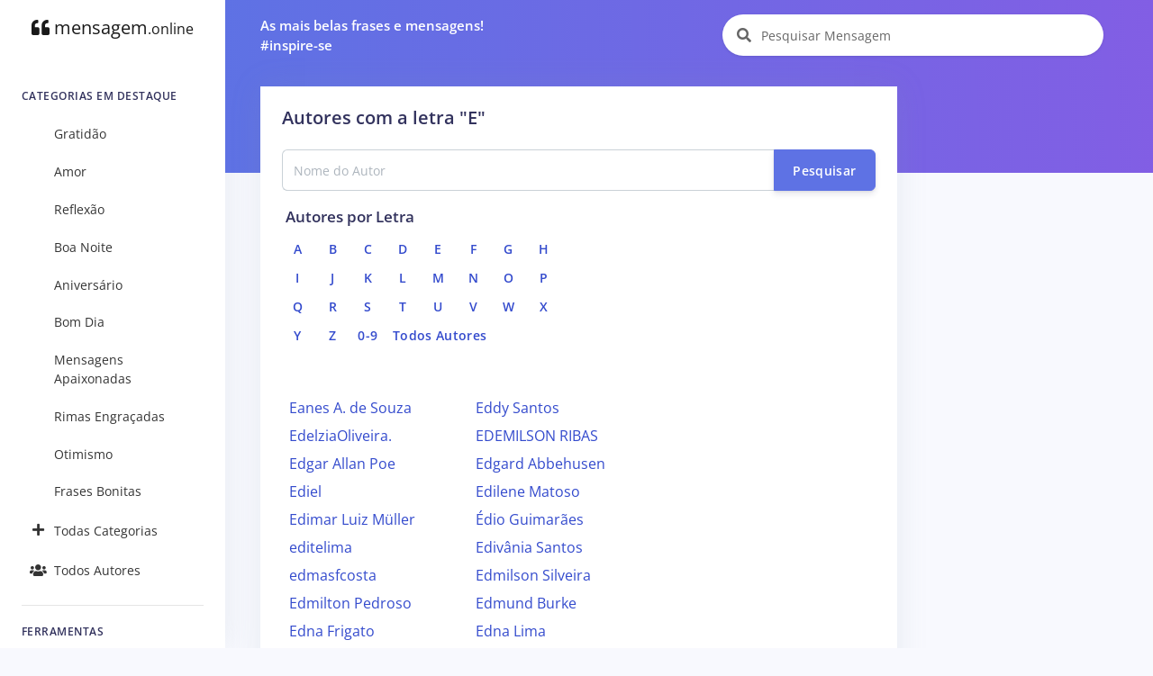

--- FILE ---
content_type: text/html; charset=UTF-8
request_url: https://www.mensagem.online/autores/e
body_size: 4688
content:
<!DOCTYPE html>
<html lang="pt-br">

<head>
  <meta charset="ISO-8859-1">
  <meta name="viewport" content="width=device-width, initial-scale=1.0">
  <meta http-equiv="X-UA-Compatible" content="ie=edge">
  <meta name="description" content="As melhores mensagens e frases em um único lugar! Autores: Eanes A. de Souza, Eddy Santos, EdelziaOliveira., EDEMILSON RIBAS, Edgar Allan Poe, Edgard Abbehusen e muitos outros!">
  <meta name="keywords" content="Mensagem, Mensagens, Frase, Frases, Pensamentos, Citações, Poemas, Autores, Pensadores, Famosos, Eanes A. de Souza, Eddy Santos, EdelziaOliveira., EDEMILSON RIBAS, Edgar Allan Poe, Edgard Abbehusen">
  <meta name="csrf-token" content="0kaDteA2bOqyYtYGqo46wOtwCO65xlaWzhlXEiL7">
  <meta name="theme-color" content="#5E72E4" />
    <title>Frases por Autor - Mensagem Online</title>
  <link rel="canonical" href="https://www.mensagem.online/autores/e">
  <link rel="icon" href="https://www.mensagem.online/favicon.ico">
  <link rel="apple-touch-icon" sizes="32x32" href="https://www.mensagem.online/favicon.ico">
  <link rel="preconnect" href="https://pagead2.googlesyndication.com">
  <link rel="preconnect" href="https://googleads.g.doubleclick.net">
  <link rel="preconnect" href="https://scripts.cleverwebserver.com">
  <link rel="preconnect" href="https://ui.cleverwebserver.com">
  <link rel="preconnect" href="https://lp.cleverwebserver.com">
  <link rel="preconnect" href="https://sender.clevernt.com">
  <link rel="preconnect" href="https://call.cleverwebserver.com">
  <link rel="preconnect" href="https://tpc.googlesyndication.com">
  <link rel="preconnect" href="https://www.google.com">
  <link rel="preconnect" href="https://www.google-analytics.com">
  <link rel="stylesheet" type="text/css" href="https://www.mensagem.online/css/argon.purify.css" media="all">
<link rel="stylesheet" type="text/css" href="https://www.mensagem.online/css/font.min.css" media="all">
<style>
    .tags{text-transform:lowercase;font-size:.95rem;padding:.3rem;white-space:nowrap;display:inline-block}a{color:#344bcd}br{line-height:2.5rem}h1.card-title{font-size:1.25rem!important}h2.card-title{font-size:1.15rem!important}.card{border:0!important;box-shadow:0 0 2rem 0 rgba(136,152,170,.15)}.card-body{padding:0.75rem!important}.card-footer{padding:.5rem}.navbar-search .form-control{width:380px}.input-group-alternative{border:0!important;background-color:white!important}.card-title a{color:#32325d!important}.card-columns>.card{position:inherit}.card-columns{column-gap:.75rem}.source{display:block;margin-top:1rem;font-size:1rem}.rgba-black-light{background-color:rgba(0,0,0,.6)!important}.carousel-caption h3{color:#fff!important}.bt-x-twitter,.bt-x-twitter:hover{background-color:#fff;color:#000;border:1px solid #000}.bt-facebook,.bt-facebook:hover{background-color:#fff;color:#3b5998;border:1px solid #3b5998}.bt-download,.bt-download:hover{background-color:#fff;color:#666;border:1px solid #666}.bt-whatsapp,.bt-whatsapp:hover{background-color:#fff;color:#4dc247;border:1px solid #4dc247}.bt-pinterest,.bt-pinterest:hover{background-color:#fff;color:#cb2027;border:1px solid #cb2027}.bt-copy,.bt-copy:hover{background-color:#fff;color:#fb6340;border:1px solid #fb6340}.btn-icon-only{margin:0.25rem!important}.list-group-item{border:none}.nav-link{color:rgba(0,0,0,.8)!important}#alphabet a{font-size:.85rem;margin:0;padding:5px;min-width:35px}.card{border-radius:0}.card-deck{display:grid;grid-template-columns:repeat(auto-fit,minmax(250px,1fr));grid-gap:.5rem}.card-img-overlay{padding-left:.35rem}@media only screen and (max-width:1200px){.card-columns{column-count:2!important}}@media only screen and (max-width:992px){.card-columns{column-count:2!important;column-gap:.5rem}.col{padding-left:5px!important;padding-right:5px!important}.card-body{padding:0.5rem!important}}@media only screen and (max-width:768px){.card-columns{column-count:2!important}.list-group-item{width:100%!important}}@media only screen and (max-width:576px){.card-columns{column-count:1!important}}
</style>    <script async src="https://pagead2.googlesyndication.com/pagead/js/adsbygoogle.js?client=ca-pub-7552625497055130" crossorigin="anonymous" type="dba69b96ec475055f09fc277-text/javascript"></script>
  </head>

<body>
  <nav class="navbar navbar-vertical fixed-left navbar-expand-md navbar-light bg-white" id="sidenav-main">
    <div class="container-fluid">
        <!-- Toggler -->
        <button class="navbar-toggler" type="button" data-toggle="collapse" data-target="#sidenav-collapse-main" aria-controls="sidenav-main" aria-expanded="false" aria-label="Toggle navigation" onclick="if (!window.__cfRLUnblockHandlers) return false; displayMenu(event)" data-cf-modified-dba69b96ec475055f09fc277-="">
            <span class="navbar-toggler-icon"></span>
        </button>
        <!-- Brand -->
        <a class="navbar-brand pt-0" href="https://www.mensagem.online">
            <i class="fa fa-quote-left"></i>
            mensagem<small>.online</small>
        </a>
        <!-- Collapse -->
        <div class="collapse navbar-collapse" id="sidenav-collapse-main">
            <!-- Form -->
            <form class="mt-4 mb-3 d-md-none" action="https://www.mensagem.online/busca/mensagem" method="get" role="search">
                <div class="input-group input-group-rounded input-group-merge">
                    <input type="search" id="text-min" name="text" value="" class="form-control form-control-rounded form-control-prepended" placeholder="Pesquisar Mensagem" aria-label="Pesquisar Mensagem">
                    <div class="input-group-prepend">
                        <div class="input-group-text">
                            <span class="fa fa-search"></span>
                        </div>
                    </div>
                </div>
            </form>
            <!-- Navigation -->
            <h6 class="navbar-heading">Categorias em Destaque</h6>
            <ul class="navbar-nav">
                                                <li class="nav-item">
                    <a class="nav-link" href="https://www.mensagem.online/categoria/gratidao"><i class="text-center 2025-02-26 10:04:04"></i>Gratidão</a>
                </li>
                                <li class="nav-item">
                    <a class="nav-link" href="https://www.mensagem.online/categoria/amor"><i class="text-center 2025-02-26 11:41:20"></i>Amor</a>
                </li>
                                <li class="nav-item">
                    <a class="nav-link" href="https://www.mensagem.online/categoria/reflexao"><i class="text-center 2025-02-26 10:10:10"></i>Reflexão</a>
                </li>
                                <li class="nav-item">
                    <a class="nav-link" href="https://www.mensagem.online/categoria/boa-noite"><i class="text-center 2025-02-26 11:47:25"></i>Boa Noite</a>
                </li>
                                <li class="nav-item">
                    <a class="nav-link" href="https://www.mensagem.online/categoria/aniversario"><i class="text-center 2025-02-26 07:48:54"></i>Aniversário</a>
                </li>
                                <li class="nav-item">
                    <a class="nav-link" href="https://www.mensagem.online/categoria/bom-dia"><i class="text-center 2025-02-26 09:12:26"></i>Bom Dia</a>
                </li>
                                <li class="nav-item">
                    <a class="nav-link" href="https://www.mensagem.online/categoria/mensagens-apaixonadas"><i class="text-center 2025-02-26 11:32:13"></i>Mensagens Apaixonadas</a>
                </li>
                                <li class="nav-item">
                    <a class="nav-link" href="https://www.mensagem.online/categoria/rimas-engracadas"><i class="text-center 2025-02-26 10:29:04"></i>Rimas Engraçadas</a>
                </li>
                                <li class="nav-item">
                    <a class="nav-link" href="https://www.mensagem.online/categoria/otimismo"><i class="text-center 2025-02-26 09:26:43"></i>Otimismo</a>
                </li>
                                <li class="nav-item">
                    <a class="nav-link" href="https://www.mensagem.online/categoria/frases-bonitas"><i class="text-center 2025-02-26 11:42:33"></i>Frases Bonitas</a>
                </li>
                                                <li class="nav-item">
                    <a class="nav-link" href="https://www.mensagem.online/categorias/todas"><i class="text-center fa fa-plus"></i>Todas Categorias</a>
                </li>
                <li class="nav-item">
                    <a class="nav-link" href="https://www.mensagem.online/autores/todos"><i class="text-center fa fa-users"></i>Todos Autores</a>
                </li>
            </ul>
            <!-- Divider -->
            <hr class="my-3">
            <!-- Heading -->
            <h6 class="navbar-heading">Ferramentas</h6>
            <!-- Navigation -->
            <ul class="navbar-nav mb-md-3">
                <li class="nav-item">
                    <a class="nav-link" href="https://www.mensagem.online/busca/mensagem"><i class="text-center fa fa-search"></i>Pesquisar Mensagens</a>
                </li>
            </ul>
        </div>
    </div>
</nav>  <div class="main-content">
    <nav class="navbar navbar-top navbar-expand-md navbar-dark" id="navbar-main">
  <div class="container-fluid">
    <!-- Brand -->
    <a class="h4 mb-0 text-white d-none d-lg-inline-block" href="#">As mais belas frases e mensagens!</br>#inspire-se</a>
    <!-- Form -->
    <form class="navbar-search navbar-search-light form-inline mr-3 d-none d-md-flex ml-lg-auto" action="https://mensagem.online/busca/mensagem" method="get" role="search">
      <div class="form-group mb-0">
        <div class="input-group input-group-alternative">
          <div class="input-group-prepend">
            <span class="input-group-text"><i class="fa fa-search"></i></span>
          </div>
          <label for="search"></label>
          <input type="search" class="form-control" id="search-top" name="text" value="" placeholder="Pesquisar Mensagem" aria-label="Pesquisar Mensagem">
        </div>
      </div>
    </form>
  </div>
</nav>    <div class="header bg-gradient-primary pb-7 pt-4 pt-md-7">
          </div>
    <div class="container-fluid mt--7">
      <div class="row">
  <div class="col-xl-9 col-lg-12">
    <div class="card shadow">
      <div class="card-header border-0">
        <h1 class="card-title">Autores com a letra &quot;E&quot;</h1>
        <div class="row">
          <div class="col">
            <form role="form" action="https://www.mensagem.online/autores/todos" method="get" role="search">
              <div class="input-group">
                <input type="search" class="form-control" placeholder="Nome do Autor" name="search"
                  value="">
                <div class="input-group-append">
                  <button class="btn btn-primary" type="submit">Pesquisar</button>
                </div>
              </div>
            </form>
          </div>
        </div>
        <div class="row mt-3">
          <div class="col-xl-6 col-lg-12">
            <h3 class="ml-1">Autores por Letra</h3>
            <div id="alphabet">
              <a href="https://www.mensagem.online/autores/a" class="btn">A</a>
              <a href="https://www.mensagem.online/autores/b" class="btn">B</a>
              <a href="https://www.mensagem.online/autores/c" class="btn">C</a>
              <a href="https://www.mensagem.online/autores/d" class="btn">D</a>
              <a href="https://www.mensagem.online/autores/e" class="btn">E</a>
              <a href="https://www.mensagem.online/autores/f" class="btn">F</a>
              <a href="https://www.mensagem.online/autores/g" class="btn">G</a>
              <a href="https://www.mensagem.online/autores/h" class="btn">H</a>
              <a href="https://www.mensagem.online/autores/i" class="btn">I</a>
              <a href="https://www.mensagem.online/autores/j" class="btn">J</a>
              <a href="https://www.mensagem.online/autores/k" class="btn">K</a>
              <a href="https://www.mensagem.online/autores/l" class="btn">L</a>
              <a href="https://www.mensagem.online/autores/m" class="btn">M</a>
              <a href="https://www.mensagem.online/autores/n" class="btn">N</a>
              <a href="https://www.mensagem.online/autores/o" class="btn">O</a>
              <a href="https://www.mensagem.online/autores/p" class="btn">P</a>
              <a href="https://www.mensagem.online/autores/q" class="btn">Q</a>
              <a href="https://www.mensagem.online/autores/r" class="btn">R</a>
              <a href="https://www.mensagem.online/autores/s" class="btn">S</a>
              <a href="https://www.mensagem.online/autores/t" class="btn">T</a>
              <a href="https://www.mensagem.online/autores/u" class="btn">U</a>
              <a href="https://www.mensagem.online/autores/v" class="btn">V</a>
              <a href="https://www.mensagem.online/autores/w" class="btn">W</a>
              <a href="https://www.mensagem.online/autores/x" class="btn">X</a>
              <a href="https://www.mensagem.online/autores/y" class="btn">Y</a>
              <a href="https://www.mensagem.online/autores/z" class="btn">Z</a>
              <a href="https://www.mensagem.online/autores/0-9" class="btn">0-9</a>
              <a href="https://www.mensagem.online/autores/todos" class="btn">Todos Autores</a>
            </div>
          </div>
        </div>
      </div>
      <div class="card-body">
        <div class="row">
          <div class="col-xl-8 col-lg-12">
                                                <ul class="list-group d-flex flex-row flex-wrap m-3">
                                          <li class="list-group-item w-50 p-1">
                <a href="https://www.mensagem.online/autor/eanes-a-de-souza">Eanes A. de Souza</a>
              </li>
                                            <li class="list-group-item w-50 p-1">
                <a href="https://www.mensagem.online/autor/eddy-santos">Eddy Santos</a>
              </li>
                                            <li class="list-group-item w-50 p-1">
                <a href="https://www.mensagem.online/autor/edelziaoliveira">EdelziaOliveira.</a>
              </li>
                                            <li class="list-group-item w-50 p-1">
                <a href="https://www.mensagem.online/autor/edemilson-ribas">EDEMILSON RIBAS</a>
              </li>
                                            <li class="list-group-item w-50 p-1">
                <a href="https://www.mensagem.online/autor/edgar-allan-poe">Edgar Allan Poe</a>
              </li>
                                            <li class="list-group-item w-50 p-1">
                <a href="https://www.mensagem.online/autor/edgard-abbehusen">Edgard Abbehusen</a>
              </li>
                                            <li class="list-group-item w-50 p-1">
                <a href="https://www.mensagem.online/autor/ediel">Ediel</a>
              </li>
                                            <li class="list-group-item w-50 p-1">
                <a href="https://www.mensagem.online/autor/edilene-matoso">Edilene Matoso</a>
              </li>
                                            <li class="list-group-item w-50 p-1">
                <a href="https://www.mensagem.online/autor/edimar-luiz-muller">Edimar Luiz Müller</a>
              </li>
                                            <li class="list-group-item w-50 p-1">
                <a href="https://www.mensagem.online/autor/edio-guimaraes">Édio Guimarães</a>
              </li>
                                            <li class="list-group-item w-50 p-1">
                <a href="https://www.mensagem.online/autor/editelima">editelima</a>
              </li>
                                            <li class="list-group-item w-50 p-1">
                <a href="https://www.mensagem.online/autor/edivania-santos">Edivânia Santos</a>
              </li>
                                            <li class="list-group-item w-50 p-1">
                <a href="https://www.mensagem.online/autor/edmasfcosta">edmasfcosta</a>
              </li>
                                            <li class="list-group-item w-50 p-1">
                <a href="https://www.mensagem.online/autor/edmilson-silveira">Edmilson Silveira</a>
              </li>
                                            <li class="list-group-item w-50 p-1">
                <a href="https://www.mensagem.online/autor/edmilton-pedroso">Edmilton Pedroso</a>
              </li>
                                            <li class="list-group-item w-50 p-1">
                <a href="https://www.mensagem.online/autor/edmund-burke">Edmund Burke</a>
              </li>
                                            <li class="list-group-item w-50 p-1">
                <a href="https://www.mensagem.online/autor/edna-frigato">Edna Frigato</a>
              </li>
                                            <li class="list-group-item w-50 p-1">
                <a href="https://www.mensagem.online/autor/edna-lima">Edna Lima</a>
              </li>
                                            <li class="list-group-item w-50 p-1">
                <a href="https://www.mensagem.online/autor/ednaldo-f-santos">Ednaldo F. Santos</a>
              </li>
                                            <li class="list-group-item w-50 p-1">
                <a href="https://www.mensagem.online/autor/edney-valentim-araujo">Edney Valentim Araújo</a>
              </li>
                                            <li class="list-group-item w-50 p-1">
                <a href="https://www.mensagem.online/autor/edson-bastos">Edson Bastos</a>
              </li>
                                            <li class="list-group-item w-50 p-1">
                <a href="https://www.mensagem.online/autor/edson-luiz">Edson Luiz</a>
              </li>
                                            <li class="list-group-item w-50 p-1">
                <a href="https://www.mensagem.online/autor/edson-rufo">Edson Rufo</a>
              </li>
                                            <li class="list-group-item w-50 p-1">
                <a href="https://www.mensagem.online/autor/edsonricardopaiva">EdsonRicardoPaiva</a>
              </li>
                                            <li class="list-group-item w-50 p-1">
                <a href="https://www.mensagem.online/autor/eduardo-aques">Eduardo Aques</a>
              </li>
                                            <li class="list-group-item w-50 p-1">
                <a href="https://www.mensagem.online/autor/eduardo-colamego">Eduardo Colamego</a>
              </li>
                                            <li class="list-group-item w-50 p-1">
                <a href="https://www.mensagem.online/autor/eduardo-costa">Eduardo Costa</a>
              </li>
                                            <li class="list-group-item w-50 p-1">
                <a href="https://www.mensagem.online/autor/eduardo-de-castro-wandermurem-badi">EDUARDO DE CASTRO WANDERMUREM BADI</a>
              </li>
                                            <li class="list-group-item w-50 p-1">
                <a href="https://www.mensagem.online/autor/eduardo-de-paula-barreto">Eduardo de Paula Barreto</a>
              </li>
                                            <li class="list-group-item w-50 p-1">
                <a href="https://www.mensagem.online/autor/eduardo-galeano">Eduardo Galeano</a>
              </li>
                                                                          </ul>
                      </div>
          <div class="col-xl-4 col-lg-12">
                      </div>
        </div>
      </div>
            <div class="card-footer py-4">
        <nav aria-label="...">
        <ul class="pagination justify-content-center mb-0">
            
                            <li class="btn disabled"><span>Anterior</span></li>
            
            
                            <li><a class="btn" href="https://www.mensagem.online/autores/e?page=2" rel="next">Próxima</a></li>
                    </ul>
    </nav>

      </div>
          </div>
  </div>
  <div class="col-xl-3 col-lg-12">
    <ins class="adsbygoogle"
     style="display:block; text-align:center;"
     data-ad-layout="in-article"
     data-ad-format="fluid"
     data-ad-client="ca-pub-7552625497055130"
     data-ad-slot="1493721781"></ins>
<script type="dba69b96ec475055f09fc277-text/javascript">
     (adsbygoogle = window.adsbygoogle || []).push({});
</script>  </div>
</div>
            <!-- Footer -->
<footer class="footer">
  <div class="row align-items-center justify-content-xl-between">
    <div class="col-lg-6">
      <div class="copyright text-center text-xl-left">
        &copy; 2026 <a href="#" class="font-weight-bold ml-1">
          <i class="fa fa-quote-left"></i>
          mensagem<small>.online</small>
        </a>
      </div>
    </div>
    <div class="col-lg-6">
      <ul class="nav nav-footer justify-content-center justify-content-lg-end">
        <li class="nav-item">
          <a href="https://mensagem.online/sobre" class="nav-link" style="color: rgba(0,0,0,.8)!important;">Sobre nós</a>
        </li>
        <li class="nav-item">
          <a href="https://mensagem.online/privacidade" class="nav-link" style="color: rgba(0,0,0,.8)!important;">Política de Privacidade</a>
        </li>
      </ul>
    </div>
  </div>
</footer>    </div>
  </div>
  <script src="https://www.mensagem.online/js/app.min.js" type="dba69b96ec475055f09fc277-text/javascript"></script>
      <script data-cfasync="false" type="text/javascript" id="clever-core">
    /* <![CDATA[ */
    (function(document, window) {
      var a, c = document.createElement("script"),
        f = window.frameElement;

      c.id = "CleverCoreLoader66310";
      c.src = "https://scripts.cleverwebserver.com/4ff8bc9de542a06d9f6487155b3f23eb.js";

      c.async = !0;
      c.type = "text/javascript";
      c.setAttribute("data-target", window.name || (f && f.getAttribute("id")));
      c.setAttribute("data-callback", "put-your-callback-function-here");
      c.setAttribute("data-callback-url-click", "put-your-click-macro-here");
      c.setAttribute("data-callback-url-view", "put-your-view-macro-here");

      try {
        a = parent.document.getElementsByTagName("script")[0] || document.getElementsByTagName("script")[0];
      } catch (e) {
        a = !1;
      }

      a || (a = document.getElementsByTagName("head")[0] || document.getElementsByTagName("body")[0]);
      a.parentNode.insertBefore(c, a);
    })(document, window);
    /* ]]> */
  </script>
  <!-- Google tag (gtag.js) -->
  <script async src="https://www.googletagmanager.com/gtag/js?id=G-CXMWLMNHTZ" type="dba69b96ec475055f09fc277-text/javascript"></script>
  <script type="dba69b96ec475055f09fc277-text/javascript">
    window.dataLayer = window.dataLayer || [];

    function gtag() {
      dataLayer.push(arguments);
    }
    gtag('js', new Date());
    gtag('config', 'G-CXMWLMNHTZ');
  </script>
  <script src="/cdn-cgi/scripts/7d0fa10a/cloudflare-static/rocket-loader.min.js" data-cf-settings="dba69b96ec475055f09fc277-|49" defer></script><script defer src="https://static.cloudflareinsights.com/beacon.min.js/vcd15cbe7772f49c399c6a5babf22c1241717689176015" integrity="sha512-ZpsOmlRQV6y907TI0dKBHq9Md29nnaEIPlkf84rnaERnq6zvWvPUqr2ft8M1aS28oN72PdrCzSjY4U6VaAw1EQ==" data-cf-beacon='{"version":"2024.11.0","token":"6b4a32e4c4f14ae39885964f10ab0d9d","r":1,"server_timing":{"name":{"cfCacheStatus":true,"cfEdge":true,"cfExtPri":true,"cfL4":true,"cfOrigin":true,"cfSpeedBrain":true},"location_startswith":null}}' crossorigin="anonymous"></script>
</body>

</html>

--- FILE ---
content_type: text/html; charset=utf-8
request_url: https://www.google.com/recaptcha/api2/aframe
body_size: 265
content:
<!DOCTYPE HTML><html><head><meta http-equiv="content-type" content="text/html; charset=UTF-8"></head><body><script nonce="J3VG7bhtEp-m7bh8gzdTLw">/** Anti-fraud and anti-abuse applications only. See google.com/recaptcha */ try{var clients={'sodar':'https://pagead2.googlesyndication.com/pagead/sodar?'};window.addEventListener("message",function(a){try{if(a.source===window.parent){var b=JSON.parse(a.data);var c=clients[b['id']];if(c){var d=document.createElement('img');d.src=c+b['params']+'&rc='+(localStorage.getItem("rc::a")?sessionStorage.getItem("rc::b"):"");window.document.body.appendChild(d);sessionStorage.setItem("rc::e",parseInt(sessionStorage.getItem("rc::e")||0)+1);localStorage.setItem("rc::h",'1769592388926');}}}catch(b){}});window.parent.postMessage("_grecaptcha_ready", "*");}catch(b){}</script></body></html>

--- FILE ---
content_type: text/css
request_url: https://www.mensagem.online/css/font.min.css
body_size: 29
content:
@font-face{font-family:'Open Sans';font-style:normal;font-weight:400;font-stretch:normal;src:url(../font/memSYaGs126MiZpBA-UvWbX2vVnXBbObj2OVZyOOSr4dVJWUgsjZ0B4gaVc.ttf) format('truetype');font-display:swap}@font-face{font-family:'Open Sans';font-style:normal;font-weight:600;font-stretch:normal;src:url(../font/memSYaGs126MiZpBA-UvWbX2vVnXBbObj2OVZyOOSr4dVJWUgsgH1x4gaVc.ttf) format('truetype');font-display:swap}.fa,.fas,.far,.fal,.fad,.fab{-moz-osx-font-smoothing:grayscale;-webkit-font-smoothing:antialiased;display:inline-block;font-style:normal;font-variant:normal;text-rendering:auto;line-height:1}.fa-plus:before{content:"\f067"}.fa-copy:before{content:"\f0c5"}.fa-quote-left:before{content:"\f10d"}.fa-caret-right:before{content:"\f0da"}.fa-users:before{content:"\f0c0"}.fa-search:before{content:"\f002"}.fa-download:before{content:"\f019"}.fa-list:before{content:"\f03a"}.fa-tag:before{content:"\f02b"}.fa-eye:before{content:"\f06e"}.fa-star:before{content:"\f005"}.fa-facebook-f:before{content:"\f39e"}.fa-twitter:before{content:"\f099"}.fa-whatsapp:before{content:"\f232"}.fa-pinterest-p:before{content:"\f231"}@font-face{font-family:'FontAwesomeBrands';font-style:normal;font-weight:400;font-display:block;src:url(../font/fa/fa-brands-400.woff2) format("woff2"),url(../font/fa/fa-brands-400.ttf) format("truetype");font-display:swap}.fab{font-family:'FontAwesomeBrands';font-weight:400}@font-face{font-family:'FontAwesome';font-style:normal;font-weight:400;font-display:block;src:url(../font/fa/fa-regular-400.woff2) format("woff2"),url(../font/fa/fa-regular-400.ttf) format("truetype");font-display:swap}.far{font-family:'FontAwesome';font-weight:400}@font-face{font-family:'FontAwesome';font-style:normal;font-weight:900;font-display:block;src:url(../font/fa/fa-solid-900.woff2) format("woff2"),url(../font/fa/fa-solid-900.ttf) format("truetype");font-display:swap}.fa,.fas{font-family:'FontAwesome';font-weight:900}